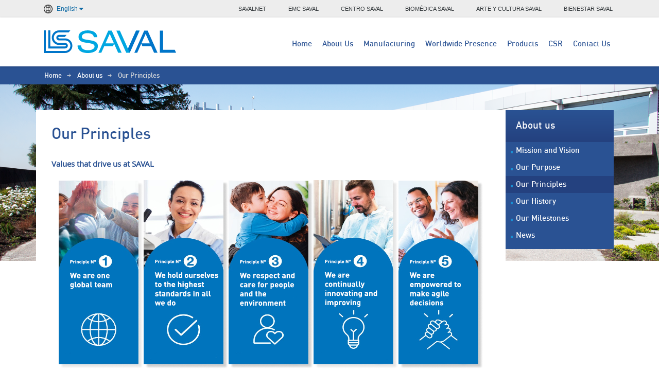

--- FILE ---
content_type: text/html; charset=UTF-8
request_url: https://www.savalcorp.com/en/about-us/our-principles.html
body_size: 4277
content:
<!DOCTYPE html PUBLIC "-//W3C//DTD XHTML 1.0 Transitional//EN" "http://www.w3.org/TR/xhtml1/DTD/xhtml1-transitional.dtd">
<html lang="en" xmlns="http://www.w3.org/1999/xhtml">
<head>
    <meta charset="UTF-8">
    <meta http-equiv="X-UA-Compatible" content="IE=edge">
    <meta name="viewport" content="width=device-width, initial-scale=1.0">
    <title>SAVAL | Pharmaceuticals - Our Principles </title>
    <meta http-equiv="Content-Type" content="text/html; charset=UTF-8">
	<link rel="icon" type="image/x-icon" href="/skins/responsivo/images/favicon/logo-favicon.png">
	

	<link rel="stylesheet" href="https://cdnjs.cloudflare.com/ajax/libs/font-awesome/6.4.0/css/all.min.css" integrity="sha512-iecdLmaskl7CVkqkXNQ/ZH/XLlvWZOJyj7Yy7tcenmpD1ypASozpmT/E0iPtmFIB46ZmdtAc9eNBvH0H/ZpiBw==" crossorigin="anonymous" referrerpolicy="no-referrer" />
    <!-- Bootstrap 4 -->
	<link rel="stylesheet" href="/plugins/bootstrap4/css/bootstrap.min.css">
    
    <!-- Estilos generales -->
    <link rel="stylesheet" href="/skins/responsivo/css/screen.css">

	<!-- jQuery -->
	<script src="/plugins/jquery/jquery-3.7.1.min.js"></script>

	<!-- Responsive Slides -->
	<script src="/skins/responsivo/js/responsiveslides.min.js"></script>
        <!-- Fuentes -->
	<link href="//fonts.googleapis.com/css?family=Didact+Gothic" rel="stylesheet" type="text/css">
	<link href="//fonts.googleapis.com/css?family=Fjalla+One" rel="stylesheet" type="text/css">
	<link href="//fonts.googleapis.com/css?family=Roboto+Condensed:300italic,400" rel="stylesheet" type="text/css">
	<link href="//fonts.googleapis.com/css?family=Armata" rel="stylesheet" type="text/css">
<!-- Google tag (gtag.js) -->
<script async src="https://www.googletagmanager.com/gtag/js?id=G-2RLZ3RFL88"></script>
<script>
  window.dataLayer = window.dataLayer || [];
  function gtag(){dataLayer.push(arguments);}
  gtag('js', new Date());
  gtag('config', 'G-2RLZ3RFL88');
  gtag('event', 'page_view', { 'page_id': '118' });
</script>
</head>
<body>
    <div id="barra-saval" class="container-fluid">
		<div class="container">
			<div class="row">
				<div class="toggle-dropdown-idioma">
					<a href="#" onclick="return false;" class="link-pais link-toggle">
												<img src="/skins/responsivo/images/Globe_icon.svg" alt="English" style="width: 17px;"><p style="display: inline-block; margin: 2px 0 0">English</p> <i class="fa-solid fa-caret-down"></i>
											</a>
					<ul class="cambiar-idioma">
						<li><a class="link-pais" href="/es/?country="><img class="icon-global" src="/skins/responsivo/images/Globe_icon.svg" alt="Español">Español</a></li>
						<li><a class="link-pais" href="/en/?country="><img class="icon-global" src="/skins/responsivo/images/Globe_icon.svg" alt="English">English</a></li>
												<li><a class="link-pais" href="/es/?country=BE"><img src="/medios/es/presencia/belice/belize_flag.png" alt="">Belice</a></li>
												<li><a class="link-pais" href="/es/?country=BO"><img src="/medios/es/presencia/bolivia/Flag_Bolivia_.png" alt="">Bolivia</a></li>
												<li><a class="link-pais" href="/es/?country=CL"><img src="/medios/es/presencia/chile/Flag_Chile_.png" alt="">Chile</a></li>
												<li><a class="link-pais" href="/es/?country=CR"><img src="/medios/es/presencia/costarica/b_costa_rica.png" alt="">Costa Rica</a></li>
												<li><a class="link-pais" href="/es/?country=EC"><img src="/medios/es/presencia/ecuador/Flag_Ecuador_.png" alt="">Ecuador</a></li>
												<li><a class="link-pais" href="/es/?country=ES"><img src="/medios/es/presencia/el-salvador/Flag_ElSalvador_.png" alt="">El Salvador</a></li>
												<li><a class="link-pais" href="/es/?country=GT"><img src="/medios/es/presencia/guatemala/b_guatemala.png" alt="">Guatemala</a></li>
												<li><a class="link-pais" href="/es/?country=HT"><img src="/medios/es/presencia/haiti/haiti_flag.png" alt="">Haití</a></li>
												<li><a class="link-pais" href="/es/?country=HN"><img src="/medios/es/presencia/honduras/honduras_flag.png" alt="">Honduras</a></li>
												<li><a class="link-pais" href="/es/?country=PA"><img src="/medios/es/presencia/panama/Flag_Panama_.png" alt="">Panamá</a></li>
												<li><a class="link-pais" href="/es/?country=PY"><img src="/medios/es/presencia/paraguay/Flag_Paraguay_.png" alt="">Paraguay</a></li>
												<li><a class="link-pais" href="/es/?country=PE"><img src="/medios/es/presencia/peru/Flag_Peru_.png" alt="">Perú</a></li>
												<li><a class="link-pais" href="/es/?country=DO"><img src="/medios/es/presencia/republicadominicana/Flag_RepDominicana_.png" alt="">República Dominicana</a></li>
												<li><a class="link-pais" href="/es/?country=UY"><img src="/medios/es/presencia/uruguay/Flag_Uruguay_.png" alt="">Uruguay</a></li>
											</ul>
				</div>
				
				<ul id="barra-saval-sitios" class="clearfix mb-0">

															<li> <a href="https://www.savalnet.cl/" target="_blank">SAVALNET</a></li>
										<li> <a href="https://emc-saval.cl/" target="_blank">EMC SAVAL</a></li>
										<li> <a href="https://centro.saval.cl/" target="_blank">CENTRO SAVAL</a></li>
										<li> <a href="https://biomedica.saval.cl/" target="_blank">BIOMÉDICA SAVAL</a></li>
										<li> <a href="https://arteycultura.saval.cl/" target="_blank">ARTE Y CULTURA SAVAL</a></li>
										<li> <a href="https://www.bienestarsaval.cl/" target="_blank">BIENESTAR SAVAL</a></li>
									</ul>
			</div>
		</div>
	</div>

	<div class="head">
		<div id="cabecera" class="container">
			<div class="row">
				<div class="col">
					<h1 class="logo"><a href="https://www.savalcorp.com/en/">LABORATORIOS SAVAL</a></h1>
					<script type="text/javascript">
						$(function() {
							var menu = $("#menu");
							var handler = $(".handler");
							handler.click(function() {
								menu.slideToggle(300);
							});
							$(window).resize(function() {
								var w = $(window).width();
								if (w > 540 && menu.is(":hidden")) {
									menu.removeAttr("style");
								}
							});
						});
					</script>
					<div class="handler">
						<div class="hamburger-menu"></div>
					</div>
					<script type="text/javascript">
						(function() {
							$('.handler').on('click', function() {
								$('.hamburger-menu').toggleClass('animate');
							})
						})();
					</script>
					<div id="menu">
						<ul>
																																							
															<li class="nivel1">
									<a class="nivel1" href="/en/">Home</a>
																										</li>
		
															<li class="nivel1">
									<a class="nivel1" href="/en/about-us/">About Us</a>
																											<ul class="dos">
																			<li><a href="/en/about-us/mission-and-vision.html">Mission and Vision</a></li>
																			<li><a href="/en/about-us/our-purpose.html">Our Purpose</a></li>
																			<li><a href="/en/about-us/our-principles.html">Our Principles</a></li>
																			<li><a href="/en/about-us/our-history.html">Our History</a></li>
																			<li><a href="/en/about-us/our-milestones.html">Our Milestones</a></li>
																			<li><a href="/en/about-us/news/">News</a></li>
																		</ul>
																	</li>
		
															<li class="nivel1">
									<a class="nivel1" href="/en/manufacturing-and-quality/">Manufacturing</a>
																											<ul class="dos">
																			<li><a href="/en/manufacturing-and-quality/production-plants.html">Production Plants</a></li>
																			<li><a href="/en/manufacturing-and-quality/manufacturing-practices.html">Quality Standards and Good Manufacturing Practices</a></li>
																			<li><a href="/en/manufacturing-and-quality/image-gallery/">Image Gallery</a></li>
																		</ul>
																	</li>
		
															<li class="nivel1">
									<a class="nivel1" href="/en/worldwide-presence/">Worldwide Presence</a>
																										</li>
		
															<li class="nivel1">
									<a class="nivel1" href="/en/products/">Products</a>
																											<ul class="dos">
																			<li><a href="/en/products/brands.html">Brands</a></li>
																			<li><a href="/en/products/active-ingredient.html">Active Ingredient</a></li>
																			<li><a href="/en/products/therapeutic-class.html">Therapeutic Class</a></li>
																			<li><a href="/en/products/pharmacovigilance.html">Pharmacovigilance</a></li>
																		</ul>
																	</li>
		
															<li class="nivel1">
									<a class="nivel1" href="/en/saval-impact/">CSR</a>
																											<ul class="dos">
																			<li><a href="/en/saval-impact/collaborators.html">Collaborators</a></li>
																			<li><a href="/en/saval-impact/community.html">Community</a></li>
																		</ul>
																	</li>
		
															<li class="nivel1">
									<a class="nivel1" href="/en/contact.html">Contact Us</a>
																											<ul class="dos">
																			<li><a href="/en/contact.html">Contact Form</a></li>
																			<li><a href="https://www.savalcorp.com/farmacovigilancia/">Pharmacovigilance</a></li>
																			<li><a href="https://saval-denuncias.i2-ethics.com/#/">Reporting Channel</a></li>
																		</ul>
																	</li>
		
													</ul>
					</div>
		
				</div>
			</div>
		</div>
		
	</div>

	<div id="barraNav">
		<div class="container">
		<ul class="row">
			<li><a href="https://www.savalcorp.com/en/">Home</a> <span>&gt;</span> </li>
									<li> <a href="https://www.savalcorp.com/en/about-us/">About us</a> <span>&gt;</span>  </li>
										<li>Our Principles</li>
				</ul>
		</div><!-- .contenedor -->
	</div><!-- #barraNav -->

<!--cabecera -->

<div id="cuerpo" class="clearfix">
	<div id="img_bg"><img src="/medios/en/about/front_saval_02.png" border="0" /></div>

	<div class="container">
		<div class="row">
			<div id="contenido">
				<div class="select">
					<select name="slct" id="slct" onchange="if( this.options[this.selectedIndex].value !== '') { window.document.location.href=this.options[this.selectedIndex].value;}">
						<option value="https://www.savalcorp.com/en/about-us/our-principles.html"> About us </option>
						<option disabled>──────────</option>
												<option value="https://www.savalcorp.com/en/about-us/mission-and-vision.html" > Mission and Vision </option>
												<option value="https://www.savalcorp.com/en/about-us/our-purpose.html" > Our Purpose </option>
												<option value="https://www.savalcorp.com/en/about-us/our-principles.html"  selected > Our Principles </option>
												<option value="https://www.savalcorp.com/en/about-us/our-history.html" > Our History </option>
												<option value="https://www.savalcorp.com/en/about-us/our-milestones.html" > Our Milestones </option>
												<option value="https://www.savalcorp.com/en/about-us/news/" > News </option>
											</select>
				</div>
				


				<h2  >Our Principles </h2>
								
									
					<p class="resumen">Values that drive us at SAVAL</p>					<div class="contenido pagina ">
						<p class="text-center"><img alt="" src="/medios/en/about-us/purpose/principle1.png" style="width: 165px; height: 366px;" /><img alt="" src="/medios/en/about-us/purpose/principle2.png" style="width: 165px; height: 367px;" /><img alt="" src="/medios/en/about-us/purpose/principle3.png" style="width: 165px; height: 366px;" /><img alt="" src="/medios/en/about-us/purpose/principle4.png" style="width: 165px; height: 367px;" /><img alt="" src="/medios/en/about-us/purpose/principle5.png" style="width: 165px; height: 366px;" /></p>
					</div>
				
				<div id="menu_int">
					<h3><a href="https://www.savalcorp.com/en/about-us/">About us</a></h3>
					<ul>
												<li   ><a href="https://www.savalcorp.com/en/about-us/mission-and-vision.html">Mission and Vision</a></li>
												<li   ><a href="https://www.savalcorp.com/en/about-us/our-purpose.html">Our Purpose</a></li>
												<li   class="selected"  ><a href="https://www.savalcorp.com/en/about-us/our-principles.html">Our Principles</a></li>
												<li   ><a href="https://www.savalcorp.com/en/about-us/our-history.html">Our History</a></li>
												<li   ><a href="https://www.savalcorp.com/en/about-us/our-milestones.html">Our Milestones</a></li>
												<li   ><a href="https://www.savalcorp.com/en/about-us/news/">News</a></li>
																	</ul>
				</div><!-- #menu_int-->
							</div><!-- #contenido -->
		</div>
	</div><!-- .contenedor -->
</div><!-- #cuerpo-->

<!-- Modal -->
<div class="modal fade" id="imgModal" tabindex="-1" role="dialog" aria-labelledby="imgModalTitle" aria-hidden="true">
	<div class="modal-dialog modal-dialog-centered" role="document">
		<div class="modal-content">
			<div class="modal-header">
				<button type="button" class="close" data-dismiss="modal" aria-label="Close">
					<span aria-hidden="true">&times;</span>
				</button>
			</div>
			<div class="modal-body d-flex justify-content-center">
				<img class="img-fluid" src="">
			</div>
		</div>
	</div>
</div>

<div id="footer">
    <div class="container">
		<div id="mapa" class="row">
			<ul class="row">
																															<li class="col"><a href="/en/about-us/" class="nivel1">About Us</a>
																<ul>
													<li><a href="/en/about-us/mission-and-vision.html">Mission and Vision</a></li>
													<li><a href="/en/about-us/our-purpose.html">Our Purpose</a></li>
													<li><a href="/en/about-us/our-principles.html">Our Principles</a></li>
													<li><a href="/en/about-us/our-history.html">Our History</a></li>
													<li><a href="/en/about-us/our-milestones.html">Our Milestones</a></li>
													<li><a href="/en/about-us/news/">News</a></li>
											</ul>
										</li>
									<li class="col"><a href="/en/manufacturing-and-quality/" class="nivel1">Manufacturing and Quality</a>
																<ul>
													<li><a href="/en/manufacturing-and-quality/production-plants.html">Production Plants</a></li>
													<li><a href="/en/manufacturing-and-quality/manufacturing-practices.html">Quality Standards and Good Manufacturing Practices</a></li>
													<li><a href="/en/manufacturing-and-quality/image-gallery/">Image Gallery</a></li>
											</ul>
										</li>
									<li class="col"><a href="/en/worldwide-presence/" class="nivel1">Worldwide Presence</a>
																<ul>
													<li><a href="/en/worldwide-presence/bolivia.html">Bolivia</a></li>
													<li><a href="/en/worldwide-presence/chile.html">Chile</a></li>
													<li><a href="/en/worldwide-presence/costa-rica.html">Costa Rica</a></li>
													<li><a href="/en/worldwide-presence/ecuador.html">Ecuador</a></li>
													<li><a href="/en/worldwide-presence/paraguay.html">Paraguay</a></li>
													<li><a href="/en/worldwide-presence/peru.html">Peru</a></li>
													<li><a href="/en/worldwide-presence/">Other countries</a></li>
											</ul>
										</li>
									<li class="col"><a href="/en/products/" class="nivel1">Products</a>
																<ul>
													<li><a href="/en/products/brands.html">Brands</a></li>
													<li><a href="/en/products/active-ingredient.html">Active Ingredient</a></li>
													<li><a href="/en/products/therapeutic-class.html">Therapeutic Class</a></li>
													<li><a href="/en/products/pharmacovigilance.html">Pharmacovigilance</a></li>
											</ul>
										</li>
									<li class="col"><a href="/en/saval-impact/" class="nivel1">SAVAL Impact</a>
																<ul>
													<li><a href="/en/saval-impact/collaborators.html">Collaborators</a></li>
													<li><a href="/en/saval-impact/community.html">Community</a></li>
											</ul>
										</li>
									<li class="col"><a href="/en/contact.html" class="nivel1">Contact Us</a>
																<ul>
													<li><a href="/en/contact.html">Contact Form</a></li>
													<li><a href="https://www.savalcorp.com/farmacovigilancia/">Pharmacovigilance</a></li>
													<li><a href="https://www.resguarda.com/saval/">Reporting Channel</a></li>
											</ul>
										</li>
							</ul>
		</div><!-- #mapa -->
	</div><!-- .contenedor -->

    <div id="legal">
        <div class="container">
            <div id="contacto">
                <img src="/skins/responsivo/images/logo-blanco.svg" style="margin-top: 6px" width="130">
                <p>Avda. Presidente Eduardo Frei Montalva 4600<br />
Renca - Santiago de Chile<br />
Phone: (+56) 22 707 3000<br />
Postal Code: 8640002<br />
Box: 75-D<br />
E-mail: lab@savalcorp.com</p>
            </div><!-- .contacto -->
            <div id="copyright" class="clearfix">
              Copyright © 2025 SAVAL Pharmaceuticals. All rights reserved.            </div>
        </div><!-- .contenedor -->
    </div>
</div><!-- #footer -->

<!-- Inicio Google Analytics -->
<script>/* 
  (function(i,s,o,g,r,a,m){i['GoogleAnalyticsObject']=r;i[r]=i[r]||function(){
  (i[r].q=i[r].q||[]).push(arguments)},i[r].l=1*new Date();a=s.createElement(o),
  m=s.getElementsByTagName(o)[0];a.async=1;a.src=g;m.parentNode.insertBefore(a,m)
  })(window,document,'script','//www.google-analytics.com/analytics.js','ga');

  ga('create', 'UA-11809996-1', 'auto');
  ga('set', 'dimension2', '<%if file.id%><%file.id%><%elseif folder.id%><%folder.id%><%else%><%web.id%><%endif%>');
  ga('send', 'pageview');
 */
</script>
<!-- Fin Google Analytics -->

<!-- Script Bootstrap 4 -->
	<script src="/plugins/bootstrap4/js/bootstrap.min.js"></script>
</body>
</html>


--- FILE ---
content_type: text/css
request_url: https://www.savalcorp.com/skins/responsivo/css/screen.css
body_size: 10112
content:
/* Welcome to Compass.
 * In this file you should write your main styles. (or centralize your imports)
 * Import this file using the following HTML or equivalent:
 * <link href="/stylesheets/screen.css" media="screen, projection" rel="stylesheet" type="text/css" /> */
/* Nueva Fuente SAVALcorp - Open Sans*/
@font-face {
	font-family: 'OpenSans-Regular';
	src: url("../webfonts/OpenSans-Regular.eot");
	src: url("../webfonts/OpenSans-Regular.eot?#iefix") format("embedded-opentype"), url("../webfonts/OpenSans-Regular.woff") format("woff"), url("../webfonts/OpenSans-Regular.ttf") format("truetype"), url("../webfonts/OpenSans-Regular.svg#../webfonts/OpenSans-Regular") format("svg");
	font-weight: normal;
	font-style: normal;
}

@font-face {
	font-family: 'MuseoSans-500';
	src: url("../webfonts/26B150_0_0.eot");
	src: url("../webfonts/26B150_0_0.eot?#iefix") format("embedded-opentype"), url("../webfonts/26B150_0_0.woff") format("woff"), url("../webfonts/26B150_0_0.ttf") format("truetype");
}

@font-face {
	font-family: 'MuseoSans-500Italic';
	src: url("../webfonts/26B150_1_0.eot");
	src: url("../webfonts/26B150_1_0.eot?#iefix") format("embedded-opentype"), url("../webfonts/26B150_1_0.woff") format("woff"), url("../webfonts/26B150_1_0.ttf") format("truetype");
}

@font-face {
	font-family: 'din_medium';
	src: url("../webfonts/din_medium-webfont.eot");
	src: url("../webfonts/din_medium-webfont.eot?#iefix") format("embedded-opentype"), url("../webfonts/din_medium-webfont.woff") format("woff"), url("../webfonts/din_medium-webfont.ttf") format("truetype"), url("../webfonts/din_medium-webfont.svg#../webfonts/din_medium") format("svg");
	font-weight: normal;
	font-style: normal;
}

@font-face {
	font-family: 'din_italic';
	src: url("../webfonts/DIN-LightItalicRegular.ttf") format("truetype");
	font-weight: normal;
	font-style: normal;
}




/* Cambio idioma  */
.toggle-dropdown-idioma {
  position: relative;
  margin-top: 5px;
  margin-left: 15px;
}

.link-toggle {
  display: block;
  height: 24px;
}


.link-pais img {
  line-height: 20px;
  margin-right: 8px;
  object-fit:cover;
  width: 22px;
  max-height: 18px;
}

.icon-global {
  height: 18px;
  width: 22px;
  object-fit: contain !important;
}

.link-pais {
  line-height: 20px;
}

.cambiar-idioma {
  display: none;
  content: '';
  top: 26px;
  width: 180px;
  left: 0;
  position: absolute;
  padding: 0;
  margin: 0;
  background-color: #fff;
  box-shadow: 0 0 10px 0 rgba(0,0,0,.2);
  z-index: 90;
}

.cambiar-idioma li {
  list-style: none;
  padding: 0;
  border-bottom: 1px solid #d2d2d2;
}

.cambiar-idioma li a {
  display: flex;
  padding: .3rem .8rem;
  color: #4375c0;
  display: block;
}

.cambiar-idioma li a:hover {
  background-color: #f0f0f0;
}

.toggle-dropdown-idioma:active .cambiar-idioma, .toggle-dropdown-idioma:focus-within .cambiar-idioma  {
  display: block;
}


/* Imgs */
.img-bloques {
  min-height: 175px;
  object-fit: cover;
}

.pagina img {
  max-width: 100%;
}

.pagina, .seccion, .presencia, .galeria {
  text-align: justify;
}

.contenido p > a, .pais .boton {
  display: inline-block;
  text-transform: uppercase;
  padding: 8px 20px;
  background-color: #2496D7;
  color: #fff;
  font-size: .9rem;
  text-decoration: none;
}

.seccion-galeria-img {
  float: right;
  margin-left: 20px;
  max-height: 160px;
}

.head {
  position: sticky;
  z-index: 3;
  background-color: #fff;
  top: 0;
  box-shadow: 0 1px 4px rgba(0,0,0,.15)
}

.modal-content {
  border-radius: 0;
}

.mapa-pais {
  border: 1px solid #d0d0d0;
  
}

.img-thumbnail {
  aspect-ratio: 4/3;
  width: 100%;
  object-fit: cover;
}

ul.productos {
  text-align: center;
}

#products-list > h2 {
  font-size: 1.3rem; 
  color: #444444;
}

.cronologia {
  translate: 50%;
  border-left: 1px solid #177FC3;
  
}
.cronologia li {
  background-color: #f5f5f5;
  list-style: none !important;
  max-width: 280px; 
  padding: 10px;
  border-radius: 5px;
  position: relative;
  border-left: 3px solid #177FC3;
}
.cronologia li::after {
  content: '';
  position: absolute;
  right: 0;
  left: 100%;
  top: 50%;
  bottom: 50%;
  height: 1px;
  width: 23px;
  background-color: #177FC3;
}

.cronologia strong {
  background-color: #177FC3;
  color: #fff;
  padding: 1px 8px;
  border-radius: 8px;
}

.cronologia li:nth-child(2n+1) {
  text-align: end;
  translate: -116%;
}

.cronologia li:nth-child(2n+1) img {
  float: left;
}

.cronologia li:nth-child(2n)::after {
  right: 100%;
  left: -23px;
}

.cronologia li:nth-child(2n) img {
  float: right;
}

/* Table */

table, th, td {
  border: 1px solid #6b6b6b
}

th {
  background-color:#2496D7;
  color: #fff;
}

td, th {
  padding: 4px 8px;
}


@media screen and (max-width: 920px) {
  .cronologia li:nth-child(2n+1) {
    translate: 0;
    text-align: left;
  }

  .cronologia {
    translate: 0;
    padding: 0 !important;
    margin: 0;
    border: 0;
  }

  .cronologia li {
    border-radius: 0;
    padding: 16px;
    max-width: 65ch;
    margin-bottom: 8px;
  }

  .cronologia li::after {
    background-color: transparent;
  }
}


/* Fix textos itálica */

p:has(i, em) {
  padding-right: 3px !important;
}

/* buscador portada */
/* line 12, ../sass/portada.scss */
#buscador {
  background-color: #dfdfdf;
  line-height: 20px;
}
/* line 16, ../sass/portada.scss */
#buscador h3 {
  font-size: 15px;
  color: #2A5293;
  /*background: url(/skin/default/images/lupa.jpg) no-repeat 10px 0px;*/
  display: inline-block;
}
/* line 22, ../sass/portada.scss */
#buscador h3 img {
  width: 26px;
  margin: -2px 5px 0 0;
  vertical-align: middle;
}
/* line 28, ../sass/portada.scss */
#buscador button {
  background-color: #2496d7;
}

/* line 33, ../sass/portada.scss */
#bloques-menu li:nth-child(4) {
  background: none;
}

/* cuerpo - bloques menu */
/* line 59, ../sass/portada.scss */
#bloques-menu {
  z-index: 1000;
  background-color: #2A5293;
}
/* line 63, ../sass/portada.scss */
#bloques-menu .row {
  list-style: none;
  font-family: 'MuseoSans-500';
  font-size: 11px;
}
/* line 68, ../sass/portada.scss */
#bloques-menu .row div {
  padding: 4px 0;
  border-right: 1px solid #2d4976;
  color: #fff;
  font-size: 13px;
  text-align: center;
  text-transform: uppercase;
}
/* line 76, ../sass/portada.scss */
#bloques-menu .row div:last-child {
  border-right: none;
}
/* line 88, ../sass/portada.scss */
#bloques-menu .row div img {
  margin: -2px 0 0 5px;
}

/* line 95, ../sass/portada.scss */
#bloques-contenido {
  width: 100%;
  background-color: #f2f2f2;
}
/* line 100, ../sass/portada.scss */
#bloques-contenido .row div {
  border-left: 1px solid #d2d2d2;
}
/* line 103, ../sass/portada.scss */
#bloques-contenido .row div:first-child {
  border-left: none;
}
/* line 107, ../sass/portada.scss */
#bloques-contenido .row div img {
  width: 100%;
}
/* line 113, ../sass/portada.scss */
#bloques-contenido select {
  width: 100%;
  height: 30px;
  margin: 12px 0 0 0;
  border: 1px solid #b3b3b3;
  background-color: #ffffff;
  color: #333;
}
/* line 122, ../sass/portada.scss */
#bloques-contenido input {
  width: 208px;
  height: 30px;
  border: 1px solid #b3b3b3;
  margin: 8px 0 0 0;
  background-color: #ffffff;
  color: #333;
}
/* line 131, ../sass/portada.scss */
#bloques-contenido input#boton {
  width: 83px;
  height: 32px;
  margin: 12px 0 0 0;
  border: 1px solid #1880cc;
  border-radius: 5px;
  font-family: 'din_medium';
  font-size: 15px;
  color: #ffffff;
  background-color: #389fda;
}
/* line 143, ../sass/portada.scss */
#bloques-contenido .titulo-resp {
  background: #2A5293;
  padding: 4px 0;
  color: #fff;
  font-size: 13px;
  text-align: center;
  text-transform: uppercase;
  display: none;
}

/* destacados */
/* line 155, ../sass/portada.scss */
#destacados {
  padding: 24px 0 24px 0;
}
/* line 158, ../sass/portada.scss */
#destacados .row {
  font-family: 'MuseoSans-500', sans-serif;
}
/* line 162, ../sass/portada.scss */
#destacados .row div {
  position: relative;
}
/* line 165, ../sass/portada.scss */
#destacados .row div img {
  width: 100%;
}
/* line 169, ../sass/portada.scss */
#destacados .row div h3 {
  padding: 4px 20px 4px 10px;
  position: absolute;
  top: 128px;
  z-index: 1;
  color: #fff;
  font-size: 15px;
  background-color: #2a5293;
  font-family: 'din_medium';
  font-weight: normal;
}
/* line 181, ../sass/portada.scss */
#destacados .row div p {
  padding: 8px 0;
  line-height: 160%;
  font-size: 12px;
  font-family: OpenSans-Regular;
}

/* line 191, ../sass/portada.scss */
hr {
  width: 100%;
  margin: 0 auto;
  border: 0;
  background-color: #d2d2d2;
  height: 1px;
}

/* line 199, ../sass/portada.scss */
#subdestacados {
  padding: 24px 0 24px 0;
}
/* line 202, ../sass/portada.scss */
#subdestacados .row {
  font-family: 'MuseoSans-500', sans-serif;
}
/* line 207, ../sass/portada.scss */
#subdestacados .row div img {
  float: left;
}
/* line 211, ../sass/portada.scss */
#subdestacados .row div h3 {
  margin-left: 40px;
  color: #999999;
}
/* line 216, ../sass/portada.scss */
#subdestacados .row div p {
  margin-left: 40px;
  font-size: 12px;
  padding: 10px 0;
  line-height: 160%;
  font-family: OpenSans-Regular;
}

@media (max-width: 1200px) {
  /* line 236, ../sass/portada.scss */
  #destacados .row div h3 {
    position: relative;
    top: -5px;
  }
  /* line 241, ../sass/portada.scss */
  #destacados .row div p {
    margin-top: -10px;
  }
}

@media (max-width: 768px) {
  /* line 258, ../sass/portada.scss */
  #buscador {
    padding: 5px 15px 8px 15px;
    padding-bottom: 20px;
    font-size: 16px;
  }
  /* line 263, ../sass/portada.scss */
  #buscador input[type=text] {
    margin-bottom: 10px;
  }

  /* line 268, ../sass/portada.scss */
  #bloques-menu {
    display: none;
  }

  /* line 274, ../sass/portada.scss */
  #bloques-contenido div {
    border: none;
    margin-bottom: 20px;
  }
  /* line 278, ../sass/portada.scss */
  #bloques-contenido div:nth-child(3) {
    border: none;
  }
  /* line 282, ../sass/portada.scss */
  #bloques-contenido .titulo-resp {
    display: block;
  }
}
/* Generales*/
/* line 2, ../sass/barra.scss */
body {
  font-family: "Lucida Sans", "Lucida Grande",lucida sans, arial, sans-serif;
  font-size: 12px;
  color: #414142;
  line-height: 140%;
}

/* barra saval */
/* line 11, ../sass/barra.scss */
#idioma {
  margin-top: 5px;
  margin-bottom: 0;
}
/* line 15, ../sass/barra.scss */
#idioma li {
  float: left;
  padding: 2px 10px;
}
/* line 19, ../sass/barra.scss */
#idioma li:first-child {
  padding-left: 15px;
}
/* line 23, ../sass/barra.scss */
#idioma li:last-child {
  border-left: 1px solid #808080;
}

/* line 42, ../sass/barra.scss */
a, a:hover {
  color: #0d69a4;
  text-decoration: none;
}

/* line 47, ../sass/barra.scss */
a:hover {
  color: #035386;
}

/* Configuracion para todas las barras */
/* line 52, ../sass/barra.scss */
#barra-saval {
  background: #ededed;
  position: relative;
}

/* Barra SAVAL Centrada - 980px*/
/* line 58, ../sass/barra.scss */
div.centrada > div {
  margin: 0 auto;
  width: 960px;
}

/***** BARRA SAVAL ******/
/* line 65, ../sass/barra.scss */
.centros #barra-saval {
  background: #ededed;
  border-bottom: 1px solid #63a19e;
}

/* line 70, ../sass/barra.scss */
#barra-saval .entrar, #barra-saval .registrar {
  position: absolute;
  left: 50%;
  margin-left: -480px;
  background: #3273b4;
  font-size: 11px;
  padding: 1px 10px 2px 10px;
  -webkit-border-radius: 3px;
  -moz-border-radius: 3px;
  border-radius: 3px;
  color: #fff;
  top: 5px;
}

/* line 84, ../sass/barra.scss */
#barra-saval .registrar {
  margin-left: -424px;
  background: #04416b;
}

/* line 90, ../sass/barra.scss */
#barra-saval .usuario {
  position: absolute;
  left: 50%;
  margin-left: -480px;
  top: 0px;
  background: #dbdde1;
  padding: 5px 0 4px 10px;
  height: 22px;
}
/* line 99, ../sass/barra.scss */
#barra-saval .usuario .cerrar {
  background: url("../images/usuario-cerrar.png") no-repeat;
  width: 16px;
  height: 16px;
  overflow: hidden;
  display: block;
  text-indent: -99999px;
  float: left;
  margin: 0px 5px;
}
/* line 109, ../sass/barra.scss */
#barra-saval .usuario span {
  float: left;
  margin-right: 20px;
  font-family: 'Gudea', sans-serif;
  font-size: 14px;
  padding-left: 3px;
}
/* line 116, ../sass/barra.scss */
#barra-saval .usuario span img {
  margin-top: -2px;
  padding-right: 2px;
}
/* line 121, ../sass/barra.scss */
#barra-saval .usuario .usuario a {
  color: #222;
}
/* line 125, ../sass/barra.scss */
#barra-saval #barra-saval-sitios {
  margin-left: auto;
}
/* line 129, ../sass/barra.scss */
#barra-saval #barra-saval-sitios li {
  display: inline-block;
  padding: 8px 20px 7px 20px;
}
/* line 137, ../sass/barra.scss */
#barra-saval #barra-saval-sitios li a {
  color: #353a3d;
  text-transform: uppercase;
  /*font-family: 'Gudea', sans-serif;*/
  font-family: 'Lucida Sans', 'Lucida Grande', 'lucida sans', arial, sans-serif;
  font-size: 11px;
  padding-bottom: 9px;
}
/* line 145, ../sass/barra.scss */
#barra-saval #barra-saval-sitios li a.activa, #barra-saval #barra-saval-sitios li a:hover {
  background: url("../images/flecha-barra-saval.png") no-repeat center bottom;
  background-size: 8px;
}
/* line 149, ../sass/barra.scss */
#barra-saval #barra-saval-sitios li a.activa {
  font-weight: bold;
}
/* line 152, ../sass/barra.scss */
#barra-saval #barra-saval-sitios li.ico-emc {
  background-position: 0 -28px;
}
/* line 155, ../sass/barra.scss */
#barra-saval #barra-saval-sitios li.ico-centro {
  background-position: 0 -58px;
}
/* line 158, ../sass/barra.scss */
#barra-saval #barra-saval-sitios li.ico-corp {
  background-position: 0 -90px;
}

/* line 164, ../sass/barra.scss */
.centros #barra-saval ul li a.activa, .centros #barra-saval ul li a:hover {
  color: #000;
  background: url("../images/flecha-barra-saval-verde.png") no-repeat center bottom;
}

/* line 169, ../sass/barra.scss */
.usuario .acciones {
  z-index: 9999999;
  position: absolute;
  top: 31px;
  left: 0;
  border-bottom: 2px #193445 solid;
  display: none;
}
/* line 176, ../sass/barra.scss */
.usuario .acciones li {
  width: 185px;
  background: #193445;
  float: none;
  border-bottom: 1px solid #324c5d;
}

/* line 184, ../sass/barra.scss */
#barra-saval .usuario .acciones li a {
  color: #fff;
  display: block;
  padding: 5px 8px;
}

/* line 190, ../sass/barra.scss */
#barra-saval .usuario .acciones li a:hover, #barra-saval .usuario .acciones li:hover {
  background: #324c5d;
}

@media (max-width: 1200px) {
  /* line 196, ../sass/barra.scss */
  #barra-saval #barra-saval-sitios {
    width: auto;
    margin-right: 20px;
  }
  /* line 200, ../sass/barra.scss */
  #barra-saval #barra-saval-sitios li {
    display: inline-block;
    padding: 8px 8px 7px 8px;
    background: none;
  }
}
@media (max-width: 992px) {
  /* line 210, ../sass/barra.scss */
  #barra-saval-sitios {
    display: none;
  }
}
@media (max-width: 575px) {
  /* line 218, ../sass/barra.scss */
  #idioma {
    margin-bottom: 5px;
  }
  /* line 220, ../sass/barra.scss */
  #idioma li {
    float: left;
    padding: 2px 10px;
  }
  /* line 224, ../sass/barra.scss */
  #idioma li:first-child {
    padding-left: 0;
  }
}




/* banners portada */
.slider-portada {
	position: relative;
	list-style-type: none;
	overflow: hidden;
	width: 100%;
	padding: 0;
	margin: 0;
	background-color: #264f63;
}

 .slider-portada li {
  -webkit-backface-visibility: hidden;
  list-style-type: none;
  position: absolute;
  display: none;
  width: 100%;
  height: 400px;
  left: 0;
  top: 0;
  background-position: center center;
  background-size: auto;
  background-repeat: no-repeat;
} 
@media screen and (min-width: 1920px) {
  .slider-portada li:first-child {
    background-image: url('../images/slider/col-xxl-banner-1.jpg');
  }
  
  .slider-portada li:nth-child(2) {
    background-image: url('../images/slider/col-xxl-banner-2.jpg');
  }
  .slider-portada li:nth-child(3) {
    background-image: url('../images/slider/col-xxl-banner-3.jpg');
  }
  .slider-portada li:nth-child(4) {
    background-image: url('../images/slider/col-xxl-banner-4.jpg');
  }
  .slider-portada li:nth-child(5) {
    background-image: url('../images/slider/col-xxl-banner-5.jpg');
  }
	
  .slider-portada li .banner-text {
    width: 290px;
    margin-left: 0;
  }
}

@media screen and (max-width: 1920px) {
  .slider-portada li:first-child {
    list-style-type: none;
    position: relative;
    display: block;
    float: left;
    background-image: url('../images/slider/col-xl-banner-1.jpg');
  }
  
  .slider-portada li:nth-child(2) {
    background-image: url('../images/slider/col-xl-banner-2.jpg');
  }
  .slider-portada li:nth-child(3) {
    background-image: url('../images/slider/col-xl-banner-3.jpg');
  }
  .slider-portada li:nth-child(4) {
    background-image: url('../images/slider/col-xl-banner-4.jpg');
  }
	  .slider-portada li:nth-child(5) {
    background-image: url('../images/slider/col-xl-banner-5.jpg');
  }

  .slider-portada li .banner-text {
    width: 300px;
    margin-left: 10px;
  }
  
}


.slider-portada li p {
	font-family: 'din_italic', sans-serif;
	font-size: 30px;
	color: #ffffff;
	line-height: 120%;
}

.rslides1_on {
	list-style-type: none;
}




@media (max-width: 768px) {
  .slides img {
    display: block;
    width: 100vw;
    height: 100vh;
    object-fit: cover;
  }
}

@media screen and (max-width: 1200px){
  .slider-portada li .banner-text {
    margin-left: 70px;
  }

  .slider-portada li {
    background-size: cover;
  }

  .slider-portada li:first-child {
    background-image: url('../images/slider/banner-1.jpg');
  }
  .slider-portada li:nth-child(2) {
    background-image: url('../images/slider/banner-2.jpg');
  }
  .slider-portada li:nth-child(3) {
    background-image: url('../images/slider/banner-3.jpg');
  }
  .slider-portada li:nth-child(4) {
    background-image: url('../images/slider/banner-4.jpg');
  }
	 .slider-portada li:nth-child(5) {
    background-image: url('../images/slider/banner-5.jpg');
  }
}

@media (max-width: 992px) {
  /* line 68, ../sass/responsiveslides.scss */
  .slider-portada li {
    height: 350px;
  }

  .slider-portada li .banner-text {
    width: 280px;
    margin-left: 0;
  }

}
@media (max-width: 768px) {
  /* line 74, ../sass/responsiveslides.scss */
  .slider-portada li {
    height: 250px;
  }

  .slider-portada li .banner-text {
    width: 220px;
    margin-left: 0;
  }

  
  
}
@media (max-width: 575px) {
	.slider-portada li {
		height: 250px;
		background-size: cover;
	}

	.slider-portada li .banner-text {
		width: 42%;
		margin-left: 0;
	}
}
@media screen and (max-width: 420px) {
  .banner-text {
    display: none !important;
  }
  .slider-portada li:first-child {
    background-image: url('../images/slider/banner-sm-1.jpg');
  }

  .slider-portada li:nth-child(2) {
    background-image: url('../images/slider/banner-sm-2.jpg');
  }
  .slider-portada li:nth-child(3) {
    background-image: url('../images/slider/banner-sm-3.jpg');
  }
  .slider-portada li:nth-child(4) {
    background-image: url('../images/slider/banner-sm-4.jpg');
  }
	  .slider-portada li:nth-child(5) {
    background-image: url('../images/slider/banner-sm-5.jpg');
  }

  .slider-portada .slides-eng:first-child {
    background-image: url('../images/slider/col-sm-banner-en1.jpg');
  }

  .slider-portada .slides-eng:nth-child(2) {
    background-image: url('../images/slider/col-sm-banner-en2.jpg');
  }

  .slider-portada .slides-eng:nth-child(3) {
    background-image: url('../images/slider/col-sm-banner-en3.jpg');
  }
  .slider-portada .slides-eng:nth-child(4) {
    background-image: url('../images/slider/col-sm-banner-en4.jpg');
  }
 .slider-portada .slides-eng:nth-child(5) {
    background-image: url('../images/slider/col-sm-banner-en5.jpg');
  }
}
/* line 1, ../sass/productos.scss */
#products {
  background: #254182;
  /* Old browsers */
  background: -moz-linear-gradient(top, #254182 0%, #2a5293 100%);
  /* FF3.6-15 */
  background: -webkit-linear-gradient(top, #254182 0%, #2a5293 100%);
  /* Chrome10-25,Safari5.1-6 */
  background: linear-gradient(to bottom, #254182 0%, #2a5293 100%);
  /* W3C, IE10+, FF16+, Chrome26+, Opera12+, Safari7+ */
  filter: progid:DXImageTransform.Microsoft.gradient( startColorstr='#254182', endColorstr='#2a5293',GradientType=0 );
  /* IE6-9 */
}
/* line 9, ../sass/productos.scss */
#products h3 {
  color: #69A5EB;
}
/* line 13, ../sass/productos.scss */
#products #panel {
  width: 25%;
  display: inline-block;
  padding: 0 20px 20px 0;
}
/* line 18, ../sass/productos.scss */
#products #panel #countries, #products #panel #display, #products #panel #finder {
  padding: 5px 0;
}

.container-pais-productos {
  margin-top: 20px;
  padding: 16px;
  box-shadow: 0 4px 10px rgba(0,0,0,.25);
  border-radius: 2px;
  background-color: #2A5293;
}
/* line 22, ../sass/productos.scss */
#products #panel #countries h2, #products #panel #finder h2 {
  padding: 3px 30px 4px 30px;
  color: #fff;
  font-size: 17px;
  font-weight: normal;
}
/* line 30, ../sass/productos.scss */
#products #panel #countries h2 {
  background: url("../images/ico_pais.png") no-repeat;
  background-size: 23px;
}
/* line 35, ../sass/productos.scss */
#products #panel #finder h2 {
  background: url("../images/ico_buscar.png") no-repeat;
  background-size: 22px;
}
/* line 40, ../sass/productos.scss */
#products #panel ul {
  margin-top: 20px;
}
/* line 42, ../sass/productos.scss */
#products #panel ul li {
  margin-top: 5px;
  background: url("../images/vineta.png") no-repeat left;
  list-style: none;
  padding-left: 10px;
  font-size: 15px;
}
/* line 49, ../sass/productos.scss */
#products #panel ul li a {
  color: #fff;
  text-decoration: none;
}
/* line 56, ../sass/productos.scss */
#products #panel select {
  margin: 12px 0 0 0;
  border: 1px solid #b3b3b3;
  background-color: #ffffff;
  color: #333;
}
/* line 63, ../sass/productos.scss */
#products #panel input {
  border: 1px solid #b3b3b3;
  margin: 8px 0 0 0;
  background-color: #ffffff;
  color: #333;
}
/* line 71, ../sass/productos.scss */
#products input#boton {
  width: 83px;
  height: 32px;
  margin: 12px 0 0 0;
  border: 1px solid #1880cc;
  border-radius: 5px;
  font-family: 'din_medium';
  font-size: 15px;
  color: #ffffff;
  background-color: #389fda;
}
/* line 83, ../sass/productos.scss */
#products #imagenes {
  position: relative;
  margin-bottom: 20px;
  width: 50%;
  float: right;
  margin-right: 20px;
}
@media (max-width: 768px) {
  /* line 83, ../sass/productos.scss */
  #products #imagenes {
    width: 100%;
  }
}
/* line 94, ../sass/productos.scss */
#products #imagenes .rslides {
  margin: 0 auto !important;
  padding: 0 !important;
}
/* line 98, ../sass/productos.scss */
#products #imagenes .rslides li {
  list-style: none !important;
  height: auto;
}
/* line 102, ../sass/productos.scss */
#products #imagenes .rslides li img {
  width: 100%;
  height: auto;
}
/* line 109, ../sass/productos.scss */
#products #imagenes .rslides1_nav {
  background: #389fda;
  border-radius: 10px;
  padding: 5px 8px;
}
/* line 115, ../sass/productos.scss */
#products #imagenes .rslides1_nav {
  font-size: 23pt;
  padding: 15px;
  border-radius: 25px;
  position: absolute;
  z-index: 333333333;
}
/* line 123, ../sass/productos.scss */
#products #imagenes .rslides1_nav.next {
  float: right;
  color: #ffffff;
  top: 50%;
  right: 0;
  transform: translateY(-50%);
}
/* line 130, ../sass/productos.scss */
#products #imagenes .rslides1_nav.prev {
  float: left;
  color: #ffffff;
  top: 50%;
  left: 0;
  transform: translateY(-50%);
}

/* line 140, ../sass/productos.scss */
#products-list {
  width: 75%;
  padding: 20px;
  min-height: 400px;
  float: right;
  background-color: #fff;
}
/* line 147, ../sass/productos.scss */
#products-list h1 {
  margin: 20px 0;
  color: #2A5293;
  font-size: 30px;
  margin-top: 0px;
  font-family: 'din_medium';
  font-weight: 100;
}
/* line 158, ../sass/productos.scss */
#products-list table tr td {
  width: 30%;
}
/* line 164, ../sass/productos.scss */
#products-list #contenido {
  margin: 0 !important;
  padding: 0 !important;
  width: 100%;
}
/* line 175, ../sass/productos.scss */
#products-list #unique-pager li {
  float: left;
  width: 33.33%;
  list-style: none;
}
/* line 180, ../sass/productos.scss */
#products-list #unique-pager li img {
  width: 100%;
  opacity: .4;
}
/* line 186, ../sass/productos.scss */
#products-list #unique-pager li.rslides_here img {
  opacity: 1;
}

/* line 194, ../sass/productos.scss */
ul.alphabet {
  list-style: none;
}
/* line 197, ../sass/productos.scss */
ul.alphabet li {
  display: inline;
  border-right: 1px solid #999999;
}
/* line 201, ../sass/productos.scss */
ul.alphabet li:first-child {
  border-left: 1px solid #999999;
}
/* line 205, ../sass/productos.scss */
ul.alphabet li a, ul.alphabet li span {
  padding: 5px 10.6px;
}
/* line 209, ../sass/productos.scss */
ul.alphabet li a:hover {
  background-color: #2A5293;
  color: #fff;
}
/* line 214, ../sass/productos.scss */
ul.alphabet li a.sel {
  font-weight: bold;
}

/* line 220, ../sass/productos.scss */
ul.productos {
  list-style: none;
}
/* line 223, ../sass/productos.scss */
ul.productos li {
  display: block;
  width: 33.33%;
  height: 220px;
  padding: 15px;
  margin-bottom: 20px;
  float: left;
  border: 1px solid transparent;
  position: relative;
}
/* line 239, ../sass/productos.scss */
ul.productos li img {
  margin: auto;
  position: absolute;
  max-width: 165px;
  top: 0;
  left: 0;
  bottom: -50px;
  right: 0;
}
/* line 244, ../sass/productos.scss */
ul.productos a {
  text-decoration: none;
}
/* line 248, ../sass/productos.scss */
ul.productos li:hover {
  border: 1px solid #cccccc;
  overflow: hidden;
}
/* line 253, ../sass/productos.scss */
ul.productos h2 {
  font-size: 18px;
  color: #2A5293;
  margin-bottom: 0;
}
ul.productos h3 {
	font-size: 15px;
	color: #2A5293;
	margin-bottom: 0;
  }
/* line 259, ../sass/productos.scss */
ul.productos span {
  display: block;
  color: #4f4f4f;
  font-size: 11.5px;
  font-style: italic;
}
/* line 266, ../sass/productos.scss */
ul.productos span.pa {
  font-style: italic;
}

/* line 271, ../sass/productos.scss */
.contenido p.clase, .contenido p.principio {
  font-size: 18px;
  color: 000;
}

/* line 276, ../sass/productos.scss */
.contenido p.principio {
  font-style: italic;
}

/* line 280, ../sass/productos.scss */
.contenido ul.columna {
  height: auto;
}

/* line 284, ../sass/productos.scss */
.contenido ul.columna li {
  float: left;
  width: 48%;
}

/* line 289, ../sass/productos.scss */
#products-list table {
  border-bottom: 1px solid #dddddd !important;
  border-left: 1px solid #dddddd !important;
  border-right: 1px solid #dddddd !important;
  border-top: 1px solid #dddddd !important;
  border-collapse: collapse;
  height: auto !important;
}

/* line 298, ../sass/productos.scss */
#products-list table thead td {
  background-color: #dddddd !important;
  border-bottom: 1px solid #dddddd !important;
  border-left: 1px solid #dddddd !important;
  border-right: 1px solid #dddddd !important;
  border-top: 1px solid #dddddd !important;
  border-collapse: collapse !important;
  padding: 0 4px;
  height: auto !important;
}

/* line 309, ../sass/productos.scss */
#products-list table tbody td {
  border-bottom: 1px solid #dddddd !important;
  border-left: 1px solid #dddddd !important;
  border-right: 1px solid #dddddd !important;
  border-top: 1px solid #dddddd !important;
  border-collapse: collapse !important;
  padding: 10px 4px;
  height: auto !important;
}

/* line 319, ../sass/productos.scss */
#products-list table tbody td:last-child {
  border-bottom: 1px solid #dddddd !important;
  border-left: 1px solid #dddddd !important;
  border-right: 1px solid #dddddd !important;
  border-top: 1px solid #dddddd !important;
  border-collapse: collapse !important;
  height: auto !important;
}

/* line 328, ../sass/productos.scss */
#products-list_comp table, #products-list_comp table td, #products-list_comp table tr {
  border-bottom: 1px solid #dddddd !important;
  border-left: 1px solid #dddddd !important;
  border-right: 1px solid #dddddd !important;
  border-top: 1px solid #dddddd !important;
  border-collapse: collapse;
  height: auto !important;
}

/* line 337, ../sass/productos.scss */

/* table, th, td {
  border: 0px solid #dddddd;
} */

/* line 345, ../sass/productos.scss */
#products-list-lineaf table {
  border-bottom: 0px solid #ffffff !important;
  border-left: 0px solid #ffffff !important;
  border-right: 0px solid #ffffff !important;
  border-top: 0px solid #ffffff !important;
  border-collapse: collapse;
  border: hidden;
}

/* line 354, ../sass/productos.scss */
#products-list-lineaf p {
  padding: 0px !important;
}

/* line 358, ../sass/productos.scss */
#products-list-lineaf table thead td {
  background-color: #ffffff !important;
  border-bottom: 0px solid #ffffff !important;
  border-left: 0px solid #ffffff !important;
  border-right: 0px solid #ffffff !important;
  border-top: 0px solid #ffffff !important;
  border-collapse: collapse !important;
  padding: 0 !important;
  border: hidden;
}

/* line 369, ../sass/productos.scss */
#products-list-lineaf table tbody td {
  border-bottom: 0px solid #ffffff !important;
  border-left: 0px solid #ffffff !important;
  border-right: 0px solid #ffffff !important;
  border-top: 0px solid #ffffff !important;
  border-collapse: collapse !important;
  padding: 0 !important;
  border: hidden;
}

/* line 379, ../sass/productos.scss */
#products-list-lineaf table tbody td:last-child {
  border-bottom: 0px solid #ffffff !important;
  border-left: 0px solid #ffffff !important;
  border-right: 0px solid #ffffff !important;
  border-top: 0px solid #ffffff !important;
  border-collapse: collapse !important;
  border: hidden;
  padding: 0 !important;
}

/* line 389, ../sass/productos.scss */
#products-list_comp-lineaf table, #products-list_comp-lineaf table td,  #products-list_comp-lineaf table tr {
  border-bottom: 0px solid #ffffff !important;
  border-left: 0px solid #ffffff !important;
  border-right: 0px solid #ffffff !important;
  border-top: 0px solid #ffffff !important;
  border-collapse: collapse;
  border: hidden;
}

@media (max-width: 992px) {
  .toggle-dropdown-idioma {
    margin-top: 0;
  }
  /* line 404, ../sass/productos.scss */
  #products-list {
    width: 100%;
  }

  /* line 408, ../sass/productos.scss */
  ul.productos li {
    width: 50%;
  }

  /* line 415, ../sass/productos.scss */
  #products #panel {
    width: 100%;
    padding: 0 0 20px 0;
  }
  /* line 419, ../sass/productos.scss */
  #products #panel #countries, #products #panel #display, #products #panel #finder {
    width: 50%;
    float: left;
  }
  /* line 424, ../sass/productos.scss */
  #products #panel #countries {
    padding-right: 10px;
  }
  /* line 428, ../sass/productos.scss */
  #products #panel #finder {
    padding-left: 10px;
  }
  /* line 432, ../sass/productos.scss */
  #products #panel #countries h2, #products #panel #finder h2 {
    margin-top: 20px;
    padding: 3px 30px 4px 30px;
    color: #fff;
    font-size: 14px;
    font-weight: normal;
  }
  /* line 440, ../sass/productos.scss */
  #products #panel ul {
    float: left;
    display: block;
  }
  /* line 446, ../sass/productos.scss */
  #products #panel input {
    margin: 4px 0 0 0;
  }
  /* line 451, ../sass/productos.scss */
  #products input#boton {
    width: 83px;
    height: 32px;
    margin: 12px 0 0 0;
    border: 1px solid #1880cc;
    border-radius: 5px;
    font-family: 'din_medium';
    font-size: 15px;
    color: #ffffff;
    background-color: #389fda;
  }
}
@media (max-width: 768px) {
  /* line 469, ../sass/productos.scss */
  #products-list table tr td {
    width: 100%;
  }

  /* line 476, ../sass/productos.scss */
  #imagenes {
    margin-bottom: 30px;
    width: 100%;
  }
}
@media (max-width: 576px) {
  /* line 484, ../sass/productos.scss */
  ul.productos li {
    width: 100%;
  }

  /* line 491, ../sass/productos.scss */
  #products #panel {
    width: 100%;
  }
  /* line 494, ../sass/productos.scss */
  #products #panel #countries, #products #panel #display, #products #panel #finder {
    width: 100%;
    float: left;
  }
  /* line 499, ../sass/productos.scss */
  #products #panel #countries {
    padding-right: 0;
  }
  /* line 503, ../sass/productos.scss */
  #products #panel #finder h2 {
    margin-top: 10px;
  }
  /* line 507, ../sass/productos.scss */
  #products #panel #finder {
    padding-left: 0;
  }
}

/* CSS Document */
/* line 29, ../sass/screen.scss */
.clearfix:after {
  content: ".";
  display: block;
  clear: both;
  visibility: hidden;
  line-height: 0;
  height: 0;
}

/* line 38, ../sass/screen.scss */
.clearfix {
  display: inline-block;
}

/* line 42, ../sass/screen.scss */
html[xmlns] .clearfix {
  display: block;
}

/* line 46, ../sass/screen.scss */
* html .clearfix {
  height: 1%;
}

/* line 50, ../sass/screen.scss */
* {
  margin: 0;
  padding: 0;
  list-style: none;
  border: none;
}

/* line 57, ../sass/screen.scss */
body {
  margin: 0px;
  font-family: sans-serif;
  line-height: 160%;
  background: #fff;
  color: #333;
}

/* cabecera */
/* line 70, ../sass/screen.scss */
.logo a {
  height: 44px;
  width: 260px;
  background-size: cover auto;
  background-repeat: no-repeat;
  background-image: url("../images/logo.svg");
  font-size: 0px;
  float: left;
  margin-top: 25px;
}

/* .logo a.logo-chile {
  width: 150px;
  height: 28px;
  margin-top: 35px;
}
 */
/* cabecera - menu desplegable */
/* line 85, ../sass/screen.scss */
.hamburger-menu,
.hamburger-menu:after,
.hamburger-menu:before {
  width: 35px;
  height: 3px;
}

/* Reset Select */
/* line 94, ../sass/screen.scss */
.select select {
  -webkit-appearance: none;
  -moz-appearance: none;
  -ms-appearance: none;
  appearance: none;
  outline: 0;
  box-shadow: none;
  border: 0 !important;
  background: #2A5293;
  background-image: none;
}
/* line 105, ../sass/screen.scss */
.select select {
  width: 100%;
  height: 100%;
  margin: 0;
  padding: 0 0 0 10px;
  color: #fff;
  cursor: pointer;
}
/* line 113, ../sass/screen.scss */
.select select::-ms-expand {
  display: none;
}

/* Custom Select */
/* line 118, ../sass/screen.scss */
.select {
  position: relative;
  display: none;
  width: 100%;
  height: 3em;
  line-height: 3;
  background: #2A5293;
  overflow: hidden;
  border-radius: .25em;
  margin-bottom: 20px;
}

/* Arrow */
/* line 130, ../sass/screen.scss */
.select::after {
  content: '\25BC';
  position: absolute;
  top: 0;
  right: 0;
  bottom: 0;
  padding: 0 1em;
  color: #ffffff;
  pointer-events: none;
}

/* Transition */
/* line 141, ../sass/screen.scss */
.select:hover::after {
  color: #389fda;
}

/* line 144, ../sass/screen.scss */
.select::after {
  -webkit-transition: .25s all ease;
  -o-transition: .25s all ease;
  transition: .25s all ease;
}

/* line 150, ../sass/screen.scss */
.hamburger-menu {
  position: relative;
  transform: translateY(10px);
  background: #389fda;
  transition: all 0ms 300ms;
}
/* line 156, ../sass/screen.scss */
.hamburger-menu.animate {
  background: rgba(255, 255, 255, 0);
}
/* line 160, ../sass/screen.scss */
.hamburger-menu:before {
  content: "";
  position: absolute;
  left: 0;
  bottom: 10px;
  background: #389fda;
  transition: bottom 300ms 300ms cubic-bezier(0.23, 1, 0.32, 1), transform 300ms cubic-bezier(0.23, 1, 0.32, 1);
}
/* line 169, ../sass/screen.scss */
.hamburger-menu:after {
  content: "";
  position: absolute;
  left: 0;
  top: 10px;
  background: #389fda;
  transition: top 300ms 300ms cubic-bezier(0.23, 1, 0.32, 1), transform 300ms cubic-bezier(0.23, 1, 0.32, 1);
}
/* line 178, ../sass/screen.scss */
.hamburger-menu.animate:after {
  top: 0;
  transform: rotate(45deg);
  transition: top 300ms cubic-bezier(0.23, 1, 0.32, 1), transform 300ms 300ms cubic-bezier(0.23, 1, 0.32, 1);
}
/* line 184, ../sass/screen.scss */
.hamburger-menu.animate:before {
  bottom: 0;
  transform: rotate(-45deg);
  transition: bottom 300ms cubic-bezier(0.23, 1, 0.32, 1), transform 300ms 300ms cubic-bezier(0.23, 1, 0.32, 1);
}

/* line 191, ../sass/screen.scss */
#menu {
  position: relative;
  font-family: 'din_medium', sans-serif;
  font-size: 15px;
  margin-top: 27px;
  float: right;
  z-index: 6;
}
/* line 199, ../sass/screen.scss */
#menu ul {
  list-style-type: none;
}
/* line 201, ../sass/screen.scss */
#menu ul li {
  float: left;
  margin: 0;
}
/* line 204, ../sass/screen.scss */
#menu ul li.nivel1 {
  float: left;
  position: relative;
  height: 60px;
  text-align: center;
}

.dos li {
  margin: 0 !important;
}
/* line 211, ../sass/screen.scss */
#menu ul li a {
  display: block;
  text-decoration: none;
  color: #2A5293;
  padding: 3px;
  position: relative;
  padding: 8px 10px 0px 10px;
  height: 100%;
  line-height: 120%;
  -webkit-border-top-left-radius: 4px;
  -webkit-border-top-right-radius: 4px;
  -moz-border-radius-topleft: 4px;
  -moz-border-radius-topright: 4px;
  border-top-left-radius: 4px;
  border-top-right-radius: 4px;
}
/* line 227, ../sass/screen.scss */
#menu ul li a:hover, #menu ul li:hover a.nivel1 {
  background-color: #2A5293;
  color: #fff;
  position: relative;
}
/* line 233, ../sass/screen.scss */
#menu ul li a.nivel1 {
  display: block !important;
  display: none;
}
/* line 234, ../sass/screen.scss */
#menu ul li ul {
  display: none;
  text-align: left;
}
/* line 236, ../sass/screen.scss */
#menu ul li a:hover ul, #menu ul li:hover ul {
  display: block;
  position: absolute;
  min-width: 170px;
  max-width: 1000px;
  border-top: none;
  background-color: #2A5293;
}
/* line 243, ../sass/screen.scss */
#menu ul li ul li a {
  padding: 10px 15px;
  border: none;
  background-color: #2A5293;
  color: #fff;
  -webkit-border-radius: 0px;
  border-radius: 0px;
  font-size: 14px;
  display: block;
  min-width: 170px;
  height: auto;
}
/* line 255, ../sass/screen.scss */
#menu ul li ul li a:hover {
  position: relative;
  border-bottom: none;
  background-color: #24417F;
}

/* line 264, ../sass/screen.scss */
.handler {
  padding: 1em 0;
  text-align: center;
  display: none;
  cursor: pointer;
  font-weight: 700;
}

/* line 272, ../sass/screen.scss */
#cuerpo {
  min-height: 412px;
  margin: 0 auto;
  position: relative;
}

/* barra navegacion */
/* line 279, ../sass/screen.scss */
#barraNav {
  height: 35px;
  background-color: #2A5293;
  z-index: 2;
  position: relative;
  overflow: hidden;
}
/* line 286, ../sass/screen.scss */
#barraNav .container {
  width: 200%;
}
/* line 290, ../sass/screen.scss */
#barraNav ul {
  margin-left: -5px;
}
/* line 293, ../sass/screen.scss */
#barraNav ul li {
  float: left;
  font-family: 'din_medium';
  padding: 9px 6px;
  color: #ddd;
  font-size: 13px;
}
/* line 300, ../sass/screen.scss */
#barraNav ul li a {
  color: #fff;
  float: left;
}
/* line 305, ../sass/screen.scss */
#barraNav ul li span {
  font-size: 8px;
  padding: 0  0 0 10px;
  float: right;
}

/* footer*/
/* line 315, ../sass/screen.scss */
#footer {
  width: 100%;
  background-color: #ededed;
  padding-top: 30px;
  clear: both;
}
/* line 322, ../sass/screen.scss */
#footer #contacto {
  float: left;
  width: 490px;
  line-height: 20px;
  font-family: OpenSans-Regular;
  font-size: 13px;
  color: white;
  margin: 10px 0 10px 0;
  text-align: left;
}
/* line 332, ../sass/screen.scss */
#footer #contacto img {
  float: left;
}
/* line 336, ../sass/screen.scss */
#footer #contacto p {
  color: white;
  line-height: 20px;
  border-left: 1px solid #6a87b4;
  padding: 0 0 0 15px;
  margin-left: 147px;
}
/* line 345, ../sass/screen.scss */
#footer #legal {
  margin-top: 10px;
  width: 100%;
  padding: 10px 0;
  line-height: 39px;
  background-color: #2a5293;
  color: #fff;
  text-align: right;
}
/* line 355, ../sass/screen.scss */
#footer #copyright {
  font-size: 8pt;
}
/* line 359, ../sass/screen.scss */
#footer #mapa {
  padding-bottom: 20px;
}
/* line 362, ../sass/screen.scss */
#footer #mapa > ul > li {
  float: left;
  margin: 0;
  width: 20%;
  list-style: none;
  font-size: 12px;
}
/* line 370, ../sass/screen.scss */
#footer #mapa > ul > li:nth-child(1) {
  width: 18%;
}
/* line 371, ../sass/screen.scss */
#footer #mapa > ul > li:nth-child(2) {
  width: 20%;
}
/* line 372, ../sass/screen.scss */
#footer #mapa > ul > li:nth-child(3) {
  width: 14%;
}
/* line 373, ../sass/screen.scss */
#footer #mapa > ul > li:nth-child(4) {
  width: 16%;
}
/* line 374, ../sass/screen.scss */
#footer #mapa > ul > li:nth-child(5) {
  width: 14%;
}
/* line 375, ../sass/screen.scss */
#footer #mapa > ul > li:nth-child(6) {
  width: 18%;
}
/* line 378, ../sass/screen.scss */
#footer #mapa > ul > li > a {
  display: block;
  padding-bottom: 15px;
  font-family: 'din_medium', sans-serif;
  text-decoration: none;
  color: #2a5293;
  font-size: 15px;
  font-weight: bold;
}
/* line 388, ../sass/screen.scss */
#footer #mapa > ul > li > ul > li > a {
  display: block;
  margin-bottom: 5px;
  font-size: 12px;
  font-family: 'Lucida Sans', 'Lucida Grande', 'lucida sans', arial, sans-serif;
  text-decoration: none;
  color: gray;
}
/* line 397, ../sass/screen.scss */
#footer #mapa > ul > li > ul > li > a:hover {
  color: #2a5293;
}

/* line 403, ../sass/screen.scss */
#contenido {
  z-index: 2;
  margin-top: 50px;
  position: relative;
  box-sizing: border-box;
  width: 80%;
  float: left;
  padding-top: 30px;
  padding-left: 30px;
  padding-right: 30px;
  padding-bottom: 30px;
  background-color: #FFFFFF;
}

/* line 416, ../sass/screen.scss */
#contenido h2 {
  font-family: 'din_medium';
  color: #2A5293;
  font-size: 30px;
  line-height: 35px;
}
/* line 423, ../sass/screen.scss */
#contenido h3 {
  font-family: 'OpenSans-Regular';
  color: #2A5293;
  font-size: 20px;
  padding: 20px 0 5px 0;
  line-height: 150%;
  font-weight: normal;
}

#contenido h4 {
  font-family: 'OpenSans-Regular';
  color: #2A5293;
  margin: 0;
  margin-bottom: 4px;
  padding: 0;
  font-size: 16px;
  line-height: 150%;
  font-weight: normal;
}
/* line 432, ../sass/screen.scss */
#contenido #mapa {
  background: #2A5293;
  width: 100%;
  overflow: hidden;
}

/* line 440, ../sass/screen.scss */
#menu_int {
  width: 210px;
  box-sizing: border-box;
  z-index: 250;
  position: absolute;
  top: 0;
  right: -210px;
  background-color: #2A5293;
}
/* line 453, ../sass/screen.scss */
#menu_int h3 {
  margin: 0;
  padding: 10px;
  font-size: 19px;
  font-family: 'din_medium';
  background: #2a5293;
  /* Old browsers */
  background: -moz-linear-gradient(top, #2a5293 0%, #24417f 100%);
  /* FF3.6-15 */
  background: -webkit-linear-gradient(top, #2a5293 0%, #24417f 100%);
  /* Chrome10-25,Safari5.1-6 */
  background: linear-gradient(to bottom, #2a5293 0%, #24417f 100%);
  /* W3C, IE10+, FF16+, Chrome26+, Opera12+, Safari7+ */
  filter: progid:DXImageTransform.Microsoft.gradient( startColorstr='#2a5293', endColorstr='#24417f',GradientType=0 );
  /* IE6-9 */
}
/* line 466, ../sass/screen.scss */
#menu_int h3 a {
  display: block;
  width: 100%;
  padding: 7px 10px 7px 10px;
  color: #fff;
  text-decoration: none;
}
/* line 474, ../sass/screen.scss */
#menu_int ul {
  padding: 0px 0 10px 0px;
  margin-bottom: 0;
}
/* line 478, ../sass/screen.scss */
#menu_int ul li {
  margin-top: 5px;
  list-style: none;
  padding: 0;
  margin: 0;
  font-size: 15px;
  font-family: 'din_medium';
}
/* line 486, ../sass/screen.scss */
#menu_int ul li a {
  display: block;
  width: 100%;
  padding: 7px 10px 7px 20px;
  color: #fff;
  text-decoration: none;
  background: url(../images/vineta.png) no-repeat 10px center;
}
/* line 495, ../sass/screen.scss */
#menu_int ul li a:hover, #menu_int ul li h3 a:hover {
  text-decoration: none;
  background-color: #24417F;
}
/* line 500, ../sass/screen.scss */
#menu_int ul li.selected a {
  background-color: #24417F;
}

/* line 509, ../sass/screen.scss */
#contenedor {
  width: 210px;
  position: absolute;
  right: -210px;
  top: 0px;
}

/* line 517, ../sass/screen.scss */
#menu_int_contactenos {
  width: 210px;
  z-index: 250;
  position: absolute;
  top: 0px;
  background-color: #2A5293;
}
/* line 524, ../sass/screen.scss */
#menu_int_contactenos h3 {
  margin: 0;
  padding: 0;
  font-size: 16px;
  font-family: 'din_medium';
}
/* line 531, ../sass/screen.scss */
#menu_int_contactenos h3 a {
  display: block;
  width: 190px;
  padding: 7px 10px 7px 10px;
  color: #fff;
  text-decoration: none;
}
/* line 539, ../sass/screen.scss */
#menu_int_contactenos ul {
  padding: 0px 10px 10px 0px;
}
/* line 542, ../sass/screen.scss */
#menu_int_contactenos ul li {
  margin-top: 5px;
  list-style: none;
  padding: 0;
  margin: 0;
  font-size: 15px;
  font-family: 'din_medium';
}
/* line 550, ../sass/screen.scss */
#menu_int_contactenos ul li a {
  display: block;
  width: 180px;
  padding: 7px 10px 7px 20px;
  color: #fff;
  text-decoration: none;
  background: url(../images/vineta.png) no-repeat 10px center;
}
/* line 559, ../sass/screen.scss */
#menu_int_contactenos ul li a:hover, #menu_int_contactenos ul li h3 a:hover {
  text-decoration: none;
  background-color: #0D3875;
}
/* line 564, ../sass/screen.scss */
#menu_int_contactenos ul li.selected a {
  background-color: #0D3875;
}

/* contacto lateral */
/* line 573, ../sass/screen.scss */
#lat_contacto {
  background-color: #fff;
  opacity: 0.9;
  margin-top: 0px !important;
  padding: 5px 10px !important;
  display: block;
  margin-left: 0px !important;
}
/* line 582, ../sass/screen.scss */
#lat_contacto ul {
  padding: 0px;
}
/* line 585, ../sass/screen.scss */
#lat_contacto ul li {
  list-style: none !important;
  line-height: 160% !important;
  font-family: 'OpenSans-Regular' !important;
  font-size: 12px !important;
  color: #414142 !important;
  margin-left: 0px !important;
}
/* line 593, ../sass/screen.scss */
#lat_contacto ul li a {
  background: none !important;
  padding: 0px !important;
  margin: 0px !important;
  list-style: none !important;
  text-decoration: none !important;
  color: #035386 !important;
  display: inline !important;
}
/* line 603, ../sass/screen.scss */
#lat_contacto ul li a:hover {
  background: none !important;
  padding: 0px !important;
  margin: 0px !important;
  list-style: none !important;
  text-decoration: none !important;
  color: #0d69a4 !important;
  display: inline !important;
}

/* fin contacto lateral */
/* line 618, ../sass/screen.scss */
#espacio {
  margin-top: 120px !important;
  display: block;
}

/* line 626, ../sass/screen.scss */
.contenido {
  line-height: 160%;
  font-family: 'OpenSans-Regular';
  font-size: 14px;
  /* Formularios */
}
/* line 631, ../sass/screen.scss */
.contenido h2 {
  margin-bottom: 5px;
  line-height: 35px;
}
/* line 636, ../sass/screen.scss */
.contenido h3 {
  margin-top: 10px;
  margin-bottom: 4px;
  color: #000;
  font-size: 20px;
  font-family: 'din_medium';
}



/* Flex secciones */

.flex-seccion {
  display: flex;
  align-items: center;
}

.flex-seccion img {
  max-width: 107px;
}

.contenido p {
  overflow: hidden;
  padding: 0;
}

.pais p > strong{
  font-size: 15px;
}
.presencia p, .pais p {
  font-family: 'OpenSans-Regular';
  font-size: 14px;
  line-height: 160%;
}





/* line 650, ../sass/screen.scss */
.contenido ul {
  padding-left: 20px;
}
/* line 653, ../sass/screen.scss */
.contenido ul li {
  list-style-type: square;
  display: list-item;
  margin-left: 0;
}
/* line 660, ../sass/screen.scss */
.contenido .listado {
  width: 100%;
}
/* line 662, ../sass/screen.scss */
.contenido .listado div {
  width: 50%;
  list-style-type: none;
  float: left;
}
/* line 667, ../sass/screen.scss */
.contenido .listado div li {
  margin-left: 0px;
}
/* line 674, ../sass/screen.scss */
.contenido fieldset legend {
  font-family: 'OpenSans-Regular';
}

/* line 731, ../sass/screen.scss */
ul.galeria {
  margin: 10px 0;
  list-style: none;
}

/* line 736, ../sass/screen.scss */
ul.galeria li {
  display: block;
  width: 176px;
  margin: 10px;
  text-align: center;
  float: left;
}

/* line 744, ../sass/screen.scss */
ul.galeria li span {
  display: block;
  color: #000;
  font-size: 11px;
  font-weight: bold;
}

/* line 751, ../sass/screen.scss */
ul.galeria li img {
  padding: 3px;
  border: 1px solid #b3b3b3;
}

/* line 755, ../sass/screen.scss */
ul.galeria a {
  text-decoration: none;
  color: black;
}

/* line 760, ../sass/screen.scss */
#img_bg {
  z-index: -1;
  width: 100%;
  height: 412px;
  position: fixed;
  overflow: hidden;
  top: 95px;
  left: 0;
  float: left;
}
/* line 770, ../sass/screen.scss */
#img_bg img {
  display: block;
  width: 100vw;
  height: 100%;
  object-fit: cover;
}

/* line 779, ../sass/screen.scss */
#centro {
  z-index: 2;
  margin-top: 50px;
  position: relative;
  width: 655px;
  float: left;
}

/* line 788, ../sass/screen.scss */
#barra_cuerpo {
  width: 100%;
  height: 412px;
  background-color: #2A5293;
}

/* line 794, ../sass/screen.scss */
#menu_pais {
  background-color: #2A5293;
  height: 412px;
  width: 230px;
  float: left;
}

/* line 801, ../sass/screen.scss */
.titulo_categoria {
  color: #2A5293;
  font-size: 30px;
  margin-top: 0px;
  font-family: 'din_medium';
  margin: 20px 0;
  font-weight: 100;
}

/* line 810, ../sass/screen.scss */
#contenedor_categoria {
  width: 710px;
  float: right;
  padding-left: 20px;
  padding-right: 20px;
  background-color: #fff;
}

/* line 818, ../sass/screen.scss */
.titulo_producto {
  font-size: 14px;
  color: #2A5293;
}

/* line 824, ../sass/screen.scss */
#menu_pais img {
  margin-top: 20px;
  margin-right: 10px;
  float: left;
}

/* line 830, ../sass/screen.scss */
.menu_buscar {
  margin-top: 20px;
}

/* line 834, ../sass/screen.scss */
.menu_buscar li {
  font-size: 15px;
  margin-top: 5px;
  background: url(../images/vineta.png) no-repeat left;
  list-style: none;
  padding-left: 10px;
  width: 150px;
}

/* line 843, ../sass/screen.scss */
.menu_buscar li a {
  color: #fff;
  text-decoration: none;
}

/* line 848, ../sass/screen.scss */
.menu_buscar li a:hover {
  color: #ccc;
}

/* line 852, ../sass/screen.scss */
.recuadro li {
  padding-left: 0px;
  padding-right: 10px;
  margin: 20px 0;
  list-style: none;
  clear: left;
  cursor: pointer;
  background-color: #F2F2F2;
}

/* line 862, ../sass/screen.scss */
.recuadro li img {
  margin-right: 15px;
  float: left;
}

/* line 867, ../sass/screen.scss */
.recuadro h4 {
  font-size: 20px;
  padding-right: 20px;
  padding-top: 10px;
  font-family: 'din_medium';
  letter-spacing: -0.33px;
  color: #2A5293;
}

/* line 877, ../sass/screen.scss */
.border1 {
  border-right: 1px solid #d2d2d2;
  margin: 0;
}

/* line 882, ../sass/screen.scss */
.border2 {
  border-left: 1px solid #d2d2d2;
  border-right: 1px solid #d2d2d2;
  margin: 0;
}

/* line 888, ../sass/screen.scss */
hr {
  display: block;
  height: 1px;
  background-color: gray;
  /*border: 0;*/
  border-top: 1px solid gray;
  margin: 1em 0;
  padding: 0;
}

/* line 898, ../sass/screen.scss */
img.captcha {
  border: 1px solid black;
  margin: 8px;
  float: left;
}

/* line 904, ../sass/screen.scss */
.foto-contenido {
  margin: 20px 0 10px 20px !important;
  max-width: 200px;
  object-fit: cover;
  float: right;
}


.myv {
  display: flex;
  flex-direction: column;
}

.myv .resumen {
  font-size: 18px;
}

.myv-img {
  display: block;
  float: right;
}
.myv-contenido {
  padding: 15px;
  border-radius: 4px;
  text-align: center;
}

.myv-contenido h3 {
  margin-top: 0;
  padding-top: 0 !important;
}

@media screen and (max-width: 768px) {
  .myv-img {
    float: none;
    width: 100%;
    max-width: none !important;
    margin: 0 !important;
  }
  .myv {
    width: 100%;
  }
}
/* line 908, ../sass/screen.scss */
q {
  float: left;
  width: 100%;
  display: block;
  margin: 0em 0em 1em 0em;
  padding: 0.5em;
  border: 3px double #ededed;
  border-width: 3px 0;
  color: #333;
  /* background-color:#f0f0f0; */
  text-align: center;
  font: italic 1.3em/1.3 Georgia;
}

/* line 923, ../sass/screen.scss */
.titulo_sub {
  color: #2A5293;
  font-family: 'din_medium';
  font-size: 25px;
  line-height: 35px;
}

/* line 931, ../sass/screen.scss */
#recuadro {
  align: center;
  width: 700px;
  margin-left: auto;
  margin-right: auto;
}

/* line 938, ../sass/screen.scss */
.question {
  position: absolute;
  z-index: 9000;
  display: inline;
  text-align: center;
  width: 870px;
  height: auto;
  font-size: 13px;
  line-height: 1.5em;
  background-color: #F4F4F4;
  padding: 15px;
  margin-left: -20px;
  margin-top: 0px;
  opacity: 0;
  text-align: justify;
  font-family: Arial;
  color: #414142;
  border-radius: 8px;
  box-shadow: 0 1px 4px rgba(0, 0, 0, 0.3);
}

/* line 959, ../sass/screen.scss */
.yes, .cancel {
  margin-top: .5em;
  margin-right: .5em;
  padding: 5px 15px;
  cursor: pointer;
  display: inline-block;
  border-radius: 4px;
  color: #fff;
  text-align: center;
  background-color: #2A5293;
  float: right;
}

/* line 972, ../sass/screen.scss */
.contenido p.acordion {
  text-decoration: underline;
  cursor: pointer;
  color: #2A5293;
  font-weight: bold;
  font-size: 13px;
}

p.resumen {
  font-family: 'OpenSans-Regular';
  color: #2A5293;
  font-size: 15px;
  padding: 20px 0 5px 0;
  line-height: 150%;
  font-weight: bold;
}

@media (max-width: 1200px) {
  /* line 982, ../sass/screen.scss */
  .logo a {
    margin-top: 21px;
    width: 200px;
    height: 34px;
    background-size: cover auto;
  }

  /* line 988, ../sass/screen.scss */
  #menu {
    margin-top: 15px;
  }
  /* line 993, ../sass/screen.scss */
  #menu ul li.nivel1 {
    height: 52px;
  }

  
  /* line 1002, ../sass/screen.scss */
  #cabecera {
    min-height: 75px;
  }

  /* line 1010, ../sass/screen.scss */
  .handler {
    display: block;
    position: absolute;
    top: 15px;
    right: 15px;
    margin: auto;
    width: 35px;
    height: 23px;
    cursor: pointer;
  }

  /* line 1021, ../sass/screen.scss */
  #menu {
    display: none;
    width: 100%;
    padding-bottom: 15px;
  }
  /* line 1028, ../sass/screen.scss */
  #menu ul li {
    border-bottom: 1px solid #eaeaea;
    width: 100%;
  }
  /* line 1032, ../sass/screen.scss */
  #menu ul li:last-child {
    border-bottom: none;
  }
  /* line 1036, ../sass/screen.scss */
  #menu ul li.nivel1 {
    text-align: left;
    height: 38px;
  }
  /* line 1040, ../sass/screen.scss */
  #menu ul li a:hover, #menu ul li:hover a.nivel1 {
    color: #fff;
  }
  /* line 1044, ../sass/screen.scss */
  #menu ul li a:hover ul, #menu ul li:hover ul {
    display: none !important;
  }
  /* line 1046, ../sass/screen.scss */
  #menu ul li a {
    border-radius: 0px;
    display: block;
    width: 100% !important;
  }
  /* line 1052, ../sass/screen.scss */
  #menu ul li ul {
    display: none !important;
  }
}

@media (max-width: 992px) {

  .slider-portada .banner-text p{
    margin-top: 110px !important;
    width: 360px;
    padding: 15px 25px 18px 18px;
    background-image: linear-gradient(to right, rgba(62, 100, 126, 0.7), rgba(190, 224, 247, 0));
  } 



  /* line 1057, ../sass/screen.scss */
  #contenido {
    width: 100%;
    margin-top: 225px;
  }
  /* line 1061, ../sass/screen.scss */
  #contenido img {
    border: 1px solid #F2F2F2;
  }
  /* line 1064, ../sass/screen.scss */
  #contenido img.bandera {
    border: none;
  }
  /* line 1069, ../sass/screen.scss */
  #contenido .select {
    display: block;
  }
  /* line 1073, ../sass/screen.scss */
  #contenido #menu_int {
    display: none;
  }

  /* line 1080, ../sass/screen.scss */
  .recuadro li img {
    margin: 0 15px 0 0 !important;
    border: none !important;
  }

  /* line 1087, ../sass/screen.scss */
  #img_bg {
    height: 300px;
  }

  /* line 1093, ../sass/screen.scss */
  #footer #contacto {
    float: left;
    width: 100%;
  }
  /* line 1098, ../sass/screen.scss */
  #footer #mapa {
    display: none;
  }
  /* line 1102, ../sass/screen.scss */
  #footer #copyright {
    font-size: 8pt;
    width: 100%;
    line-height: 130%;
    text-align: center;
  }

  /* line 1110, ../sass/screen.scss */
  .mapa-responsivo svg {
    display: none;
    border: 1px solid red;
  }
}
@media (max-width: 768px) {

  .logo a {
    margin-top: 16px;
  }

  .slider-portada .banner-text p{
    margin-top: 80px !important;
  } 
  .seccion-galeria-img {
    float: none;
    margin: 0;
    margin-bottom: 20px;
  }
  .galeria-placeholder {
    height: auto !important;
  }
  /* line 1117, ../sass/screen.scss */
  #cabecera {
    min-height: 65px;
  }

  /* line 1127, ../sass/screen.scss */
  .handler {
    top: 10px;
  }

  /* line 1131, ../sass/screen.scss */
  #contenido {
    margin-top: 180px;
  }

  /* line 1137, ../sass/screen.scss */
  .contenido .listado div {
    width: 100%;
  }

  /* line 1143, ../sass/screen.scss */
  #img_bg {
    height: 250px;
  }
}

@media screen and (min-width: 575px) {
  .ocultar-escritorio {
    display: none !important;
  }

  .ocultar-movil {
    display: block !important;
  }
}
@media (max-width: 575px) {

  .ocultar-escritorio {
    display: block !important;
  }

  .ocultar-movil {
    display: none !important;
  }

  .flex-seccion {
    flex-direction: column;
    align-items: start;
  }

  .flex-seccion img {
    max-width: 100%;
  }
  .flex-seccion a {
    width: 100%;
  }

  .flex-seccion p {
    margin-bottom: 16px;
  }

  .slider-portada .banner-text p{
    margin-top: 60px !important;
  } 

  .seccion-galeria-img{
    float: right !important;
  }
  /* line 1149, ../sass/screen.scss */
  #contenido {
    margin-top: 240px;
  }
  /* line 1152, ../sass/screen.scss */
  #contenido img {
    width: 100%;
    margin: 10px 0 20px 0;
    border: 4px solid #F2F2F2;
  }
  /* line 1157, ../sass/screen.scss */
  #contenido img.bandera {
    width: 30%;
    margin: 0 auto;
    border: none;
  }

  /* line 1165, ../sass/screen.scss */
  .recuadro li {
    padding-right: 0;
  }
  /* line 1167, ../sass/screen.scss */
  .recuadro li img {
    height: auto !important;
    margin: 0 0 15px 0 !important;
    border: none !important;
  }
  /* line 1173, ../sass/screen.scss */
  .recuadro li h4, .recuadro li p {
    padding: 0 15px !important;
  }
}



--- FILE ---
content_type: image/svg+xml
request_url: https://www.savalcorp.com/skins/responsivo/images/logo-blanco.svg
body_size: 2204
content:
<?xml version="1.0" encoding="UTF-8"?>
<svg id="Capa_2" data-name="Capa 2" xmlns="http://www.w3.org/2000/svg" viewBox="0 0 415.79 71.05">
  <defs>
    <style>
      .cls-1 {
        fill: #fff;
        stroke-width: 0px;
      }
    </style>
  </defs>
  <g id="Capa_1-2" data-name="Capa 1">
    <g>
      <path class="cls-1" d="m357.48,70.11L326.52.94h-10.91l-30.95,69.17h9.1l.25-.55,12.43-27.78,3.71,8.3h27.44l8.96,20.02h0s0,0,0,0h10.92Zm-23.96-29.15h-26.71l13.36-29.85,13.36,29.85h0Z"/>
      <path class="cls-1" d="m213.66.94h-10.91l-30.95,69.17h9.1l8.96-20.02h27.44l3.71-8.31,12.67,28.33h10.92L213.66.94Zm-6.36,10.17l13.35,29.85h-26.71l13.36-29.85Z"/>
      <polygon class="cls-1" points="301.02 .97 289.99 .98 264.6 57.74 239.21 .98 228.18 .97 228.19 .98 228.18 .98 259.13 70.14 259.16 70.14 270.04 70.14 270.07 70.14 301.02 .98 301.01 .98 301.02 .97"/>
      <path class="cls-1" d="m364.85.97h10.16v60.05h36.69l4.09,9.13h-50.93V.97Z"/>
      <path class="cls-1" d="m117.22,47.1c.3,12.12,11.36,15.24,22.18,15.24s20.21-4.17,20.21-11.45c0-6.15-4.97-8.61-13.21-10.03l-16.09-2.56c-8.44-1.23-21.05-4.54-21.05-17.7C109.25,8.2,119.85.06,138.02.06c14.3,0,29.02,4.92,30.11,21.2h-10.88c-.79-5.21-3.65-12.49-20.63-12.49-7.65,0-16.85,3.12-16.85,11.08,0,4.16,2.88,7.48,11.62,8.9l17.38,2.84c5.56,1.04,21.35,3.41,21.35,17.32,0,17.13-17.23,22.15-31.53,22.15-15.99,0-32.39-5.4-32.39-23.95h11Z"/>
      <polygon class="cls-1" points="301.02 .97 289.99 .98 264.6 57.74 270.04 70.14 270.07 70.14 301.02 .98 301.01 .98 301.02 .97"/>
      <g>
        <path class="cls-1" d="m67.05,25.24h-18.95c-1.31,0-2.37-1.07-2.37-2.38s1.07-2.37,2.37-2.37h18.31l5.28-6.3h-23.59c-4.78,0-8.67,3.89-8.67,8.67s3.89,8.67,8.67,8.67h18.95c9.14,0,16.57,7.44,16.57,16.57s-7.44,16.57-16.57,16.57H6.3V0H0v70.98h67.05c12.61,0,22.87-10.26,22.87-22.87s-10.26-22.87-22.87-22.87Z"/>
        <path class="cls-1" d="m67.05,39.42h-10.39v.02h-8.56c-9.14,0-16.57-7.44-16.57-16.57s7.43-16.57,16.57-16.57h30.23l5.28-6.3h-35.51c-12.61,0-22.87,10.26-22.87,22.87s10.26,22.87,22.87,22.87h16.98v-.02h1.98c1.3,0,2.37,1.06,2.37,2.37s-1.06,2.37-2.37,2.37H20.52V0h-6.3v56.74h52.82c4.78,0,8.66-3.89,8.66-8.66s-3.89-8.66-8.66-8.66Z"/>
      </g>
    </g>
  </g>
</svg>